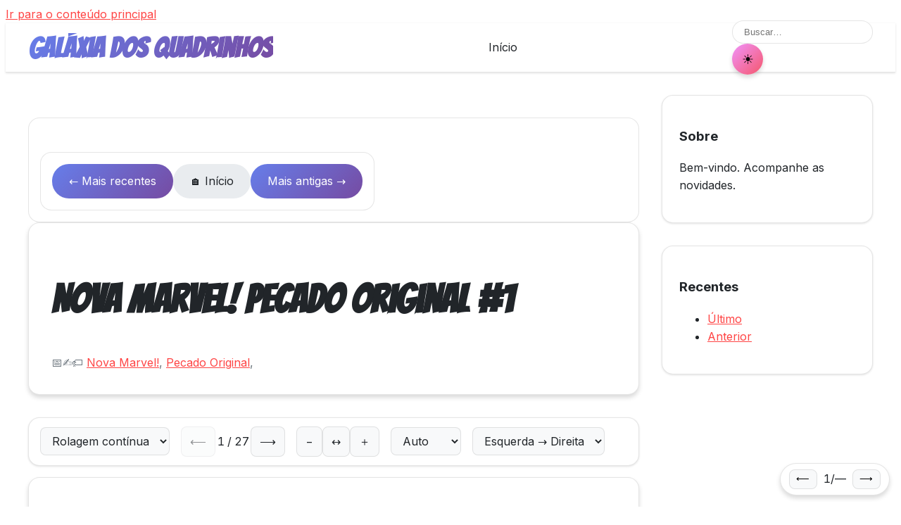

--- FILE ---
content_type: text/html; charset=UTF-8
request_url: https://www.galaxiadosquadrinhos.com.br/2014/11/nova-marvel-pecado-original-1.html
body_size: 16542
content:
<!DOCTYPE html>
<html dir='ltr' lang='pt-BR' xmlns='http://www.w3.org/1999/xhtml' xmlns:b='http://www.google.com/2005/gml/b' xmlns:data='http://www.google.com/2005/gml/data' xmlns:expr='http://www.google.com/2005/gml/expr'>
<head>
<link href='https://www.blogger.com/static/v1/widgets/2944754296-widget_css_bundle.css' rel='stylesheet' type='text/css'/>
<!-- Meta básicos -->
<meta charset='utf-8'/>
<meta content='width=device-width, initial-scale=1, viewport-fit=cover' name='viewport'/>
<meta content='#ff4444' name='theme-color'/>
<!-- Performance -->
<link href='https://fonts.googleapis.com' rel='preconnect'/>
<link crossorigin='anonymous' href='https://fonts.gstatic.com' rel='preconnect'/>
<link href='https://1.bp.blogspot.com' rel='dns-prefetch'/>
<link href='https://2.bp.blogspot.com' rel='dns-prefetch'/>
<link href='https://3.bp.blogspot.com' rel='dns-prefetch'/>
<link href='https://4.bp.blogspot.com' rel='dns-prefetch'/>
<!-- Blogger -->
<title>Galáxia dos Quadrinhos: Nova Marvel! Pecado Original #1</title>
<meta content='text/html; charset=UTF-8' http-equiv='Content-Type'/>
<meta content='blogger' name='generator'/>
<link href='https://www.galaxiadosquadrinhos.com.br/favicon.ico' rel='icon' type='image/x-icon'/>
<link href='https://www.galaxiadosquadrinhos.com.br/2014/11/nova-marvel-pecado-original-1.html' rel='canonical'/>
<link rel="alternate" type="application/atom+xml" title="Galáxia dos Quadrinhos - Atom" href="https://www.galaxiadosquadrinhos.com.br/feeds/posts/default" />
<link rel="alternate" type="application/rss+xml" title="Galáxia dos Quadrinhos - RSS" href="https://www.galaxiadosquadrinhos.com.br/feeds/posts/default?alt=rss" />
<link rel="service.post" type="application/atom+xml" title="Galáxia dos Quadrinhos - Atom" href="https://www.blogger.com/feeds/1543952667270797873/posts/default" />

<link rel="alternate" type="application/atom+xml" title="Galáxia dos Quadrinhos - Atom" href="https://www.galaxiadosquadrinhos.com.br/feeds/1777709578209637169/comments/default" />
<!--Can't find substitution for tag [blog.ieCssRetrofitLinks]-->
<link href='https://blogger.googleusercontent.com/img/b/R29vZ2xl/AVvXsEiMPRD72mRCpnc_zUVepsmjSzA0erLqovY-3lR3yu2iZVk6TZ0O420HWAtEeqBUqf2CVNQan5DeokS-86GqocUJYjsqdRPVZ9Hbio7ECq-ecq3oE9lN9U4_NG2VD5UPo2pi3EShKtV3V_bn/s1600/Original+Sin+001-000.jpg' rel='image_src'/>
<meta content='https://www.galaxiadosquadrinhos.com.br/2014/11/nova-marvel-pecado-original-1.html' property='og:url'/>
<meta content='Nova Marvel! Pecado Original #1' property='og:title'/>
<meta content='hq online' property='og:description'/>
<meta content='https://blogger.googleusercontent.com/img/b/R29vZ2xl/AVvXsEiMPRD72mRCpnc_zUVepsmjSzA0erLqovY-3lR3yu2iZVk6TZ0O420HWAtEeqBUqf2CVNQan5DeokS-86GqocUJYjsqdRPVZ9Hbio7ECq-ecq3oE9lN9U4_NG2VD5UPo2pi3EShKtV3V_bn/w1200-h630-p-k-no-nu/Original+Sin+001-000.jpg' property='og:image'/>
<meta content='light dark' name='color-scheme'/>
<!-- SEO -->
<link href='https://www.galaxiadosquadrinhos.com.br/2014/11/nova-marvel-pecado-original-1.html' rel='canonical'/>
<meta content='' name='description'/>
<meta content='index, follow, max-snippet:-1, max-image-preview:large, max-video-preview:-1' name='robots'/>
<!-- Open Graph -->
<meta content='pt_BR' property='og:locale'/>
<meta content='article' property='og:type'/>
<meta content='Galáxia dos Quadrinhos: Nova Marvel! Pecado Original #1' property='og:title'/>
<meta content='' property='og:description'/>
<meta content='https://www.galaxiadosquadrinhos.com.br/2014/11/nova-marvel-pecado-original-1.html' property='og:url'/>
<meta content='Galáxia dos Quadrinhos' property='og:site_name'/>
<meta content='https://blogger.googleusercontent.com/img/b/R29vZ2xl/AVvXsEiMPRD72mRCpnc_zUVepsmjSzA0erLqovY-3lR3yu2iZVk6TZ0O420HWAtEeqBUqf2CVNQan5DeokS-86GqocUJYjsqdRPVZ9Hbio7ECq-ecq3oE9lN9U4_NG2VD5UPo2pi3EShKtV3V_bn/s1600/Original+Sin+001-000.jpg' property='og:image'/>
<meta content='1200' property='og:image:width'/>
<meta content='630' property='og:image:height'/>
<!-- Twitter -->
<meta content='summary_large_image' name='twitter:card'/>
<meta content='Galáxia dos Quadrinhos: Nova Marvel! Pecado Original #1' name='twitter:title'/>
<meta content='' name='twitter:description'/>
<meta content='https://blogger.googleusercontent.com/img/b/R29vZ2xl/AVvXsEiMPRD72mRCpnc_zUVepsmjSzA0erLqovY-3lR3yu2iZVk6TZ0O420HWAtEeqBUqf2CVNQan5DeokS-86GqocUJYjsqdRPVZ9Hbio7ECq-ecq3oE9lN9U4_NG2VD5UPo2pi3EShKtV3V_bn/s1600/Original+Sin+001-000.jpg' name='twitter:image'/>
<!-- Fonts -->
<link href='https://fonts.googleapis.com/css2?family=Bangers&family=Comic+Neue:wght@400;700&family=Inter:wght@400;500;600;700&display=swap' rel='stylesheet'/>
<!-- JSON-LD: WebSite + SearchAction -->
<script type='application/ld+json'>/*<![CDATA[*/{
    "@context": "https://schema.org",
    "@type": "WebSite",
    "inLanguage": "pt-BR",
    "name": "<data:blog.title.escaped/>",
    "url": "<data:blog.homepageUrl.canonical/>",
    "potentialAction": {
      "@type": "SearchAction",
      "target": "<data:blog.homepageUrl.canonical/>search?q={search_term_string}",
      "query-input": "required name=search_term_string"
    }
  }/*]]>*/</script>
<!-- JSON-LD: BlogPosting em páginas de post -->
<!-- Preferência de tema antes do paint -->
<script>/*<![CDATA[*/(function(){var t=localStorage.getItem('comicsTheme')||(matchMedia('(prefers-color-scheme: dark)').matches?'dark':'light');document.documentElement.setAttribute('data-theme',t);document.documentElement.style.colorScheme=t;document.documentElement.className='js';})();/*]]>*/</script>
<!-- CSS -->
<style id='page-skin-1' type='text/css'><!--
/* ====== Base, tokens e utilitários ====== */
:root{--container:1400px;--content:900px;--sidebar:300px;--gap:clamp(1rem,3vw,2rem);--card-min:280px;--header-h:70px;--r-sm:4px;--r:8px;--r-lg:16px;--r-full:9999px;--e:150ms cubic-bezier(.4,0,.2,1);--sh-sm:0 1px 3px rgba(0,0,0,.12);--sh-md:0 4px 6px rgba(0,0,0,.15);--sh-lg:0 10px 15px rgba(0,0,0,.2);--primary:#1a1a1a;--surface:#fff;--surface-2:#f8f9fa;--surface-3:#e9ecef;--accent:#ff4444;--accent-hover:#e03030;--accent-light:rgba(255,68,68,.1);--text:#212529;--text-2:#6c757d;--muted:#adb5bd;--border:rgba(0,0,0,.1);--focus:#0066cc}
[data-theme=dark]{--primary:#fff;--surface:#0a0a0a;--surface-2:#1a1a1a;--surface-3:#252525;--accent:#ff6b6b;--accent-hover:#ff8787;--accent-light:rgba(255,107,107,.1);--text:#e0e0e0;--text-2:#a0a0a0;--muted:#6b6b6b;--border:rgba(255,255,255,.1);--focus:#4da3ff}
*,*:before,*:after{box-sizing:border-box}
html{scroll-behavior:smooth;scroll-padding-top:calc(var(--header-h) + 1rem);-webkit-text-size-adjust:100%}
body{font-family:Inter,system-ui,-apple-system,BlinkMacSystemFont,'Segoe UI',Roboto,sans-serif;line-height:1.6;font-size:16px;color:var(--text);background:var(--surface);min-height:100vh}
:focus-visible{outline:3px solid var(--focus);outline-offset:2px;border-radius:var(--r-sm)}
a{color:var(--accent);text-decoration:underline;text-underline-offset:2px}
a:hover{color:var(--accent-hover)}
img{max-width:100%;height:auto;display:block;border-radius:var(--r)}
::selection{background:var(--accent);color:#fff}
.sr-only{position:absolute;width:1px;height:1px;margin:-1px;overflow:hidden;clip:rect(0,0,0,0);white-space:nowrap;border:0}
/* Header */
.site-header{position:sticky;top:0;z-index:1000;background:rgba(255,255,255,.75);backdrop-filter:saturate(180%) blur(20px);border-bottom:1px solid var(--border);height:var(--header-h);box-shadow:var(--sh-sm)}
[data-theme=dark] .site-header{background:rgba(10,10,10,.85)}
.header-inner{max-width:var(--container);margin:0 auto;height:100%;padding:0 var(--gap);display:flex;align-items:center;justify-content:space-between}
.site-title{font-family:Bangers,cursive;font-size:clamp(1.5rem,4vw,2.5rem);line-height:1}
.site-title a{background:linear-gradient(135deg,#667eea 0%,#764ba2 100%);-webkit-background-clip:text;-webkit-text-fill-color:transparent;background-clip:text;text-decoration:none}
.site-nav{display:flex;gap:1.5rem;align-items:center}
.site-nav a{color:var(--text);text-decoration:none;padding:.5rem 1rem;border-radius:var(--r)}
.site-nav a:hover{background:var(--accent-light);color:var(--accent)}
.search-box{display:none}
@media(min-width:768px){.search-box{display:block}}
.search-input{padding:.5rem 1rem;padding-right:2.5rem;border:1px solid var(--border);border-radius:var(--r-full);background:var(--surface);width:200px}
.search-input:focus{width:250px;box-shadow:var(--sh-md)}
.theme-toggle{width:44px;height:44px;border-radius:50%;background:linear-gradient(135deg,#f093fb 0%,#f5576c 100%);border:none;display:grid;place-items:center;font-size:1.2rem;box-shadow:var(--sh-md);cursor:pointer}
/* Layout */
.main-wrapper{max-width:var(--container);margin:0 auto;padding:var(--gap)}
@media(min-width:1024px){.main-wrapper{display:grid;grid-template-columns:1fr var(--sidebar);gap:var(--gap)}}
/* Grid de posts */
.comics-grid{display:grid;gap:var(--gap);grid-template-columns:repeat(auto-fill,minmax(220px,1fr));content-visibility:auto;contain-intrinsic-size:300px 400px}
.comic-card{position:relative;border-radius:var(--r-lg);overflow:hidden;background:var(--surface);border:1px solid var(--border);box-shadow:var(--sh-sm);transition:transform .15s}
.comic-card:hover{transform:translateY(-3px)}
.card-link{position:absolute;inset:0;z-index:1}
.card-media{aspect-ratio:3/4;background:var(--surface-3);position:relative;overflow:hidden}
.card-media img{width:100%;height:100%;object-fit:cover}
.card-fallback{width:100%;height:100%;display:grid;place-items:center;font-size:3rem;color:var(--muted);background:linear-gradient(135deg,#667eea 0%,#764ba2 100%)}
.card-title{padding:1rem;font-weight:600;color:var(--text);line-height:1.3}
/* Post único */
.single-post{max-width:var(--content);margin:0 auto}
.post-header,.post-content-wrapper{background:var(--surface);border:1px solid var(--border);border-radius:var(--r-lg);box-shadow:var(--sh-md);padding:2rem;margin-bottom:2rem}
.post-title-single{font-family:Bangers,cursive;font-size:clamp(2rem,5vw,3.5rem);line-height:1.1}
.post-metadata{display:flex;flex-wrap:wrap;gap:1rem;color:var(--text-2)}
.post-body img{margin:2rem auto;border-radius:var(--r)}
/* Paginação */
.blog-pager{display:flex;justify-content:space-between;align-items:center;flex-wrap:wrap;gap:1rem;margin-top:2rem;padding:1rem;border:1px solid var(--border);border-radius:var(--r-lg);background:var(--surface)}
.pager-link{display:inline-flex;gap:.5rem;align-items:center;padding:.75rem 1.5rem;border-radius:var(--r-full);text-decoration:none;background:linear-gradient(135deg,#667eea 0%,#764ba2 100%);color:#fff}
.pager-home{padding:.75rem 1.5rem;border-radius:var(--r-full);text-decoration:none;background:var(--surface-3);color:var(--text)}
/* Sidebar e footer */
.sidebar{position:sticky;top:calc(var(--header-h) + var(--gap));height:fit-content}
.sidebar-widget{background:var(--surface);border:1px solid var(--border);border-radius:var(--r-lg);box-shadow:var(--sh-sm);padding:1.5rem;margin-bottom:var(--gap)}
.site-footer{margin-top:4rem;padding:3rem 0 2rem;background:var(--surface-2);border-top:1px solid var(--border)}
.footer-inner{max-width:var(--container);margin:0 auto;padding:0 var(--gap);display:grid;grid-template-columns:repeat(auto-fit,minmax(250px,1fr));gap:var(--gap)}
.footer-bottom{max-width:var(--container);margin:2rem auto 0;padding:1.5rem var(--gap) 0;border-top:1px solid var(--border);text-align:center;color:var(--text-2)}
/* Responsivo */
@media(max-width:768px){
.comics-grid{grid-template-columns:1fr}
.post-header,.post-content-wrapper{padding:1.25rem}
.footer-inner{grid-template-columns:1fr}
}
/* Print */
@media print{
.site-header,.blog-pager,.theme-toggle,.site-footer,.sidebar,.skip-link{display:none!important}
.post-content-wrapper{box-shadow:none;border:none;padding:0}
}
/* ===========================
Leitor de HQ &#8212; estilos
=========================== */
:root {
--reader-toolbar-bg: var(--surface);
--reader-toolbar-bd: var(--border);
--reader-toolbar-fg: var(--text);
--reader-accent: var(--accent);
}
[data-theme="sepia"] {
--surface: #f6f0e6;
--surface-2: #efe7db;
--text: #3e342b;
--text-secondary: #6b5b4f;
--border: rgba(0,0,0,.12);
--accent: #b5854b;
}
/* Toolbar fixa do post */
.reader-toolbar {
display: grid;
grid-auto-flow: column;
grid-auto-columns: max-content;
gap: .75rem 1rem;
align-items: center;
padding: .75rem 1rem;
margin: 0 0 1rem 0;
border: 1px solid var(--reader-toolbar-bd);
border-radius: var(--r-lg);
background: var(--reader-toolbar-bg);
color: var(--reader-toolbar-fg);
box-shadow: var(--sh-sm);
overflow-x: auto;
}
.reader-toolbar .group { display: inline-flex; gap: .5rem; align-items: center; }
.reader-btn, .reader-select {
appearance: none;
border-radius: var(--r);
border: 1px solid var(--reader-toolbar-bd);
background: var(--surface-2);
color: var(--text);
padding: .5rem .75rem;
font: inherit;
transition: transform var(--e), box-shadow var(--e), background var(--e);
}
.reader-btn[disabled]{opacity:.5;cursor:not-allowed}
.reader-btn:hover:not([disabled]), .reader-select:hover { background: var(--surface-3); }
.reader-btn:active { transform: translateY(1px); }
.reader-counter { min-width: 5ch; text-align: center; font-variant-numeric: tabular-nums; }
/* Páginas do post */
.post-body .comic-page {
margin: 0 auto 1rem auto;
max-width: min(100%, 1200px);
container-type: inline-size;
content-visibility: auto;
contain-intrinsic-size: 800px 1200px;
}
.post-body .comic-page picture,
.post-body .comic-page img { display:block;width:100%;height:auto;border-radius:var(--r);box-shadow:var(--sh-md) }
.post-body .comic-page img[loading="lazy"][data-skeleton]{
background: linear-gradient(90deg, var(--surface-2) 0%, var(--surface-3) 50%, var(--surface-2) 100%);
background-size: 200% 100%;
animation: shimmer 1.5s ease-in-out infinite;
}
@keyframes shimmer { 0%{background-position:200% 0} 100%{background-position:-200% 0} }
/* Modo Página a página */
.reader-pagemode .post-body .comic-page{display:none}
.reader-pagemode .post-body .comic-page[aria-current="page"]{display:block}
/* Zoom */
.reader-zoom-fit .post-body .comic-page img { width:100% }
.reader-zoom-110 .post-body .comic-page img { width:110%; max-width:none }
.reader-zoom-125 .post-body .comic-page img { width:125%; max-width:none }
.reader-zoom-150 .post-body .comic-page img { width:150%; max-width:none }
/* Direção */
.reader-rtl .post-content-wrapper{direction:rtl}
.reader-rtl .reader-toolbar{direction:ltr}
/* Dialog (lightbox) */
.reader-dialog{border:none;padding:0;max-width:none;width:100vw;height:100vh;background:rgba(0,0,0,.8)}
.reader-dialog::backdrop{background:rgba(0,0,0,.6)}
.reader-dialog__inner{position:relative;display:grid;place-items:center;height:100%;padding:2rem}
.reader-dialog__close{position:absolute;top:.75rem;right:.75rem;border:1px solid rgba(255,255,255,.25);background:rgba(0,0,0,.4);color:#fff;border-radius:var(--r);padding:.5rem .6rem;cursor:pointer}
.reader-dialog img{max-width:95vw;max-height:90vh;display:block}
/* Pager flutuante que acompanha a leitura */
.floating-pager{
position:fixed;right:1rem;bottom:1rem;z-index:1001;
display:flex;gap:.5rem;align-items:center;
background:var(--surface);border:1px solid var(--border);box-shadow:var(--sh-md);
padding:.5rem .75rem;border-radius:var(--r-full)
}
.floating-pager button{border:1px solid var(--border);background:var(--surface-2);border-radius:var(--r);padding:.35rem .6rem}
.floating-pager button[disabled]{opacity:.5;cursor:not-allowed}
.floating-pager__count{min-width:5ch;text-align:center;font-variant-numeric:tabular-nums}
@media (pointer:coarse){
.floating-pager{right:.75rem;bottom:.75rem}
.floating-pager button{padding:.6rem .8rem}
}
/* A11y motion */
@media (prefers-reduced-motion: reduce){
*,*::before,*::after{animation-duration:.01ms!important;animation-iteration-count:1!important;transition-duration:.01ms!important}
}

--></style>
<link href='https://www.blogger.com/dyn-css/authorization.css?targetBlogID=1543952667270797873&amp;zx=892604bd-c465-4c86-8f6a-55574b80891d' media='none' onload='if(media!=&#39;all&#39;)media=&#39;all&#39;' rel='stylesheet'/><noscript><link href='https://www.blogger.com/dyn-css/authorization.css?targetBlogID=1543952667270797873&amp;zx=892604bd-c465-4c86-8f6a-55574b80891d' rel='stylesheet'/></noscript>
<meta name='google-adsense-platform-account' content='ca-host-pub-1556223355139109'/>
<meta name='google-adsense-platform-domain' content='blogspot.com'/>

<!-- data-ad-client=ca-pub-1933008816474784 -->

</head>
<body class='item-view'>
<a class='skip-link' href='#main'>Ir para o conteúdo principal</a>
<header class='site-header' role='banner'>
<div class='header-inner'>
<div class='site-branding'>
<h1 class='site-title'>
<a href='https://www.galaxiadosquadrinhos.com.br/' title='Galáxia dos Quadrinhos'>Galáxia dos Quadrinhos</a>
</h1>
</div>
<nav aria-label='Principal' class='site-nav'>
<a href='https://www.galaxiadosquadrinhos.com.br/'>Início</a>
</nav>
<div class='header-controls'>
<div class='search-box'>
<form action='https://www.galaxiadosquadrinhos.com.br/search' method='get' role='search'>
<label class='sr-only' for='q'>Buscar</label>
<input class='search-input' id='q' name='q' placeholder='Buscar…' required='required' type='search'/>
<input name='max-results' type='hidden' value='13'/>
</form>
</div>
<button aria-label='Alternar tema' class='theme-toggle' id='themeToggle' type='button'>
<span aria-hidden='true' id='themeIcon'>🌙</span>
</button>
</div>
</div>
</header>
<div class='main-wrapper'>
<main class='main-content' id='main' role='main'>
<div class='main section' id='main-section'><div class='widget Blog' data-version='2' id='Blog1'>
<div class='Blog' id='Blog1'>
<nav aria-label='Navegação de postagem' class='blog-pager'>
<nav aria-label='Navegação de páginas' class='blog-pager'>
<a class='pager-link' href='https://www.galaxiadosquadrinhos.com.br/2014/11/injustica-deuses-entre-nos-ano-dois-15.html'>&#8592; Mais recentes</a>
<a class='pager-home' href='https://www.galaxiadosquadrinhos.com.br/'>🏠 Início</a>
<a class='pager-link' href='https://www.galaxiadosquadrinhos.com.br/2014/11/nova-marvel-pecado-original-0.html'>Mais antigas &#8594;</a>
</nav>
</nav>
<article class='single-post hentry' itemscope='itemscope' itemtype='https://schema.org/BlogPosting'>
<div class='post-header'>
<h1 class='post-title-single' itemprop='headline'>Nova Marvel! Pecado Original #1</h1>
<div class='post-metadata'>
<span class='meta-item'>📅
                          <time datetime='' itemprop='datePublished'><!--Can't find substitution for tag [post.dateHeader]--></time>
</span>
<span class='meta-item' itemprop='author' itemscope='itemscope' itemtype='https://schema.org/Person'>
                            &#9997;&#65039; <span itemprop='name'><!--Substitution is not a singleton for tag [post.author]--></span>
</span>
<span class='meta-item'>🏷&#65039;
                            
<a href='https://www.galaxiadosquadrinhos.com.br/search/label/Nova%20Marvel%21' rel='tag'>Nova Marvel!</a>, 
<a href='https://www.galaxiadosquadrinhos.com.br/search/label/Pecado%20Original' rel='tag'>Pecado Original</a>, 
</span>
</div>
</div>
<nav aria-label='Controles de leitura' class='reader-toolbar'>
<div class='group'>
<label class='sr-only' for='reader-mode'>Modo</label>
<select aria-describedby='reader-mode-help' class='reader-select' id='reader-mode'>
<option value='scroll'>Rolagem contínua</option>
<option value='page'>Página a página</option>
</select>
<span class='sr-only' id='reader-mode-help'>Escolha o modo de leitura</span>
</div>
<div class='group'>
<button aria-label='Página anterior' class='reader-btn' disabled='disabled' id='reader-prev' type='button'>&#10229;</button>
<span aria-live='polite' class='reader-counter' id='reader-counter'>&#8212; / &#8212;</span>
<button aria-label='Próxima página' class='reader-btn' disabled='disabled' id='reader-next' type='button'>&#10230;</button>
</div>
<div class='group'>
<button aria-label='Diminuir zoom' class='reader-btn' id='reader-zoom-out' type='button'>&#8722;</button>
<button aria-label='Ajustar à largura' class='reader-btn' id='reader-zoom-fit' type='button'>&#8596;</button>
<button aria-label='Aumentar zoom' class='reader-btn' id='reader-zoom-in' type='button'>&#65291;</button>
</div>
<div class='group'>
<label class='sr-only' for='reader-theme'>Tema</label>
<select class='reader-select' id='reader-theme'>
<option value='auto'>Auto</option>
<option value='light'>Claro</option>
<option value='dark'>Escuro</option>
<option value='sepia'>Sépia</option>
</select>
</div>
<div class='group'>
<label class='sr-only' for='reader-dir'>Direção</label>
<select class='reader-select' id='reader-dir'>
<option value='ltr'>Esquerda &#8594; Direita</option>
<option value='rtl'>Direita &#8594; Esquerda</option>
</select>
</div>
<div class='group'>
<button aria-label='Continuar de onde parei' class='reader-btn' hidden='hidden' id='reader-continue' type='button'>Continuar</button>
</div>
</nav>
<div class='post-content-wrapper'>
<div class='post-body entry-content' itemprop='articleBody'><div class="separator" style="clear: both; text-align: center;">
<a href="https://blogger.googleusercontent.com/img/b/R29vZ2xl/AVvXsEiMPRD72mRCpnc_zUVepsmjSzA0erLqovY-3lR3yu2iZVk6TZ0O420HWAtEeqBUqf2CVNQan5DeokS-86GqocUJYjsqdRPVZ9Hbio7ECq-ecq3oE9lN9U4_NG2VD5UPo2pi3EShKtV3V_bn/s1600/Original+Sin+001-000.jpg" imageanchor="1" style="margin-left: 1em; margin-right: 1em;"><img border="0" src="https://blogger.googleusercontent.com/img/b/R29vZ2xl/AVvXsEiMPRD72mRCpnc_zUVepsmjSzA0erLqovY-3lR3yu2iZVk6TZ0O420HWAtEeqBUqf2CVNQan5DeokS-86GqocUJYjsqdRPVZ9Hbio7ECq-ecq3oE9lN9U4_NG2VD5UPo2pi3EShKtV3V_bn/s1600/Original+Sin+001-000.jpg" /></a></div>
<br />
<div class="separator" style="clear: both; text-align: center;">
<a href="https://blogger.googleusercontent.com/img/b/R29vZ2xl/AVvXsEgEx0r_0weFdpPmDYAm-SU4RWqa81xg9yTCMQrYjsDc5xKdzPxMLHX-DxGhs9T4OoAwejOuc5JMFC3cG2158nev6OEGSYZgk8DupJWqMMwmAfy29Ce9Gbg0K8JwLTj2oIn_yuYeCYZH1DDV/s1600/Original+Sin+001-002.jpg" imageanchor="1" style="margin-left: 1em; margin-right: 1em;"><img border="0" src="https://blogger.googleusercontent.com/img/b/R29vZ2xl/AVvXsEgEx0r_0weFdpPmDYAm-SU4RWqa81xg9yTCMQrYjsDc5xKdzPxMLHX-DxGhs9T4OoAwejOuc5JMFC3cG2158nev6OEGSYZgk8DupJWqMMwmAfy29Ce9Gbg0K8JwLTj2oIn_yuYeCYZH1DDV/s1600/Original+Sin+001-002.jpg" /></a></div>
<br />
<div class="separator" style="clear: both; text-align: center;">
<a href="https://blogger.googleusercontent.com/img/b/R29vZ2xl/AVvXsEhNhCGCCk0Uvo4OU2wvFOmKkxoEq5W2DtbBEDkxBgLvVLWk92695y_QQb9UckdnScFY0jBq6rmg33rK9j_cCQmfzzswru1fK7PkOLHcAZ5SEwz_WYCLIM5SqHuL8n5lP2QJZ2GLRqdVABeC/s1600/Original+Sin+001-003.jpg" imageanchor="1" style="margin-left: 1em; margin-right: 1em;"><img border="0" src="https://blogger.googleusercontent.com/img/b/R29vZ2xl/AVvXsEhNhCGCCk0Uvo4OU2wvFOmKkxoEq5W2DtbBEDkxBgLvVLWk92695y_QQb9UckdnScFY0jBq6rmg33rK9j_cCQmfzzswru1fK7PkOLHcAZ5SEwz_WYCLIM5SqHuL8n5lP2QJZ2GLRqdVABeC/s1600/Original+Sin+001-003.jpg" /></a></div>
<br />
<div class="separator" style="clear: both; text-align: center;">
<a href="https://blogger.googleusercontent.com/img/b/R29vZ2xl/AVvXsEj1hyphenhyphenNPQTCqLpyTDpZw0OAo5qe-bvvcNWQKL7M-IvO06KTRKN2ugi5R8uYitPuXqHTwUJQiv6Onn46gyF9_ax67t7AtWUI4qgM5zZtSPHM6igLbV5_86EGorIMFEQjrKe6uHjQ54UXyui72/s1600/Original+Sin+001-004.jpg" imageanchor="1" style="margin-left: 1em; margin-right: 1em;"><img border="0" src="https://blogger.googleusercontent.com/img/b/R29vZ2xl/AVvXsEj1hyphenhyphenNPQTCqLpyTDpZw0OAo5qe-bvvcNWQKL7M-IvO06KTRKN2ugi5R8uYitPuXqHTwUJQiv6Onn46gyF9_ax67t7AtWUI4qgM5zZtSPHM6igLbV5_86EGorIMFEQjrKe6uHjQ54UXyui72/s1600/Original+Sin+001-004.jpg" /></a></div>
<br />
<div class="separator" style="clear: both; text-align: center;">
<a href="https://blogger.googleusercontent.com/img/b/R29vZ2xl/AVvXsEh2PZ0bwqSXra2YZFsIwPKiVAyRz2ej9Fv7aOGWf8PrVCfGRhfaRAJGvd0Ks7qYKppG0wgS6AmO4Ue115zjgOLxpTlO6S9JK0lYInfXODwcpvhry0akEQbr6Am92q6VGhhBmEl7AV51-ZSQ/s1600/Original+Sin+001-005.jpg" imageanchor="1" style="margin-left: 1em; margin-right: 1em;"><img border="0" src="https://blogger.googleusercontent.com/img/b/R29vZ2xl/AVvXsEh2PZ0bwqSXra2YZFsIwPKiVAyRz2ej9Fv7aOGWf8PrVCfGRhfaRAJGvd0Ks7qYKppG0wgS6AmO4Ue115zjgOLxpTlO6S9JK0lYInfXODwcpvhry0akEQbr6Am92q6VGhhBmEl7AV51-ZSQ/s1600/Original+Sin+001-005.jpg" /></a></div>
<br />
<div class="separator" style="clear: both; text-align: center;">
<a href="https://blogger.googleusercontent.com/img/b/R29vZ2xl/AVvXsEjwM6GKJA-bzu9FmRSxUIMeKEIPxu4yenZPqjr1-8N-gueGPHU4_CX4oMWjLlg_6yPV4Hu6CaDyg5Wn0jPD2zmwFWPl6qpnssytKawNjYxn7qfCURKBtu-HrKAn3Gdc3PjJ_BJ_vXg461j_/s1600/Original+Sin+001-006.jpg" imageanchor="1" style="margin-left: 1em; margin-right: 1em;"><img border="0" src="https://blogger.googleusercontent.com/img/b/R29vZ2xl/AVvXsEjwM6GKJA-bzu9FmRSxUIMeKEIPxu4yenZPqjr1-8N-gueGPHU4_CX4oMWjLlg_6yPV4Hu6CaDyg5Wn0jPD2zmwFWPl6qpnssytKawNjYxn7qfCURKBtu-HrKAn3Gdc3PjJ_BJ_vXg461j_/s1600/Original+Sin+001-006.jpg" /></a></div>
<br />
<div class="separator" style="clear: both; text-align: center;">
<a href="https://blogger.googleusercontent.com/img/b/R29vZ2xl/AVvXsEhNoJSoEyrMn1EY9FTNAnrMos8PgEiOeIWBKURdhN-gwWXVvRFOAy2Rrm_Mo0a5Ta4-hmFcfl3uVgBG1HEKB0jpYbKiJOOS3ZOfeLNk57mzdkf7JQRyYrRoNjKWs4B8czc5WWUnkDHyiFDd/s1600/Original+Sin+001-007.jpg" imageanchor="1" style="margin-left: 1em; margin-right: 1em;"><img border="0" src="https://blogger.googleusercontent.com/img/b/R29vZ2xl/AVvXsEhNoJSoEyrMn1EY9FTNAnrMos8PgEiOeIWBKURdhN-gwWXVvRFOAy2Rrm_Mo0a5Ta4-hmFcfl3uVgBG1HEKB0jpYbKiJOOS3ZOfeLNk57mzdkf7JQRyYrRoNjKWs4B8czc5WWUnkDHyiFDd/s1600/Original+Sin+001-007.jpg" /></a></div>
<br />
<div class="separator" style="clear: both; text-align: center;">
<a href="https://blogger.googleusercontent.com/img/b/R29vZ2xl/AVvXsEiuaIGprkhsaAkiF5zNQ6oJORUFvkJhQtcIKlC2RXraZgL_UShlqDuoKM_oH63XI7PPZA68SrG7-PF9Ee0AN6dkjsKoTkOtcdIK3P7UPILeMulIJM2wwFrAculY1AhWu0nid0uopGMy6f1a/s1600/Original+Sin+001-008.jpg" imageanchor="1" style="margin-left: 1em; margin-right: 1em;"><img border="0" src="https://blogger.googleusercontent.com/img/b/R29vZ2xl/AVvXsEiuaIGprkhsaAkiF5zNQ6oJORUFvkJhQtcIKlC2RXraZgL_UShlqDuoKM_oH63XI7PPZA68SrG7-PF9Ee0AN6dkjsKoTkOtcdIK3P7UPILeMulIJM2wwFrAculY1AhWu0nid0uopGMy6f1a/s1600/Original+Sin+001-008.jpg" /></a></div>
<br />
<div class="separator" style="clear: both; text-align: center;">
<a href="https://blogger.googleusercontent.com/img/b/R29vZ2xl/AVvXsEh2vhwFwuJSe0DAXpHzhi_-a402x3381WqxROX6v6nTQPN1Eln2dhbB0upsQzobXjZ2mBs1A2iyoFtvX-dN2TTmRXYNRyoXgmv9vLZeMBj0_YYzzYE_O_8I-tOdC9Qmc3DsmSjPh9QQyKbL/s1600/Original+Sin+001-009.jpg" imageanchor="1" style="margin-left: 1em; margin-right: 1em;"><img border="0" src="https://blogger.googleusercontent.com/img/b/R29vZ2xl/AVvXsEh2vhwFwuJSe0DAXpHzhi_-a402x3381WqxROX6v6nTQPN1Eln2dhbB0upsQzobXjZ2mBs1A2iyoFtvX-dN2TTmRXYNRyoXgmv9vLZeMBj0_YYzzYE_O_8I-tOdC9Qmc3DsmSjPh9QQyKbL/s1600/Original+Sin+001-009.jpg" /></a></div>
<br />
<div class="separator" style="clear: both; text-align: center;">
<a href="https://blogger.googleusercontent.com/img/b/R29vZ2xl/AVvXsEhrzZx6XdO9xytSP0KwHDjLfE8w3Dcm_DvvGN4Pj_FjmUH-CGHOv9OHx81kPFZYDx13hy8CixYzRoOAxp2e93GOl2Am8QZ63yaQEpsLFis2B6Q4vd3O_SfPO3FibKu8u-b7kpbLM1zWtmk-/s1600/Original+Sin+001-010.jpg" imageanchor="1" style="margin-left: 1em; margin-right: 1em;"><img border="0" src="https://blogger.googleusercontent.com/img/b/R29vZ2xl/AVvXsEhrzZx6XdO9xytSP0KwHDjLfE8w3Dcm_DvvGN4Pj_FjmUH-CGHOv9OHx81kPFZYDx13hy8CixYzRoOAxp2e93GOl2Am8QZ63yaQEpsLFis2B6Q4vd3O_SfPO3FibKu8u-b7kpbLM1zWtmk-/s1600/Original+Sin+001-010.jpg" /></a></div>
<br />
<div class="separator" style="clear: both; text-align: center;">
<a href="https://blogger.googleusercontent.com/img/b/R29vZ2xl/AVvXsEiLgmFhNfz-UsluFpCUuQ7VdJZD1KW_BDJOOj4a2kRjORKoNvY21hIVDsWK4UBk7uP22pa9Bgeu9b4wtidYayQYqkwKVxREXcxLm5qmcjXWbf2aoKKwPeLpwbfDX1BZiTcRJ320jkga1Eep/s1600/Original+Sin+001-011.jpg" imageanchor="1" style="margin-left: 1em; margin-right: 1em;"><img border="0" src="https://blogger.googleusercontent.com/img/b/R29vZ2xl/AVvXsEiLgmFhNfz-UsluFpCUuQ7VdJZD1KW_BDJOOj4a2kRjORKoNvY21hIVDsWK4UBk7uP22pa9Bgeu9b4wtidYayQYqkwKVxREXcxLm5qmcjXWbf2aoKKwPeLpwbfDX1BZiTcRJ320jkga1Eep/s1600/Original+Sin+001-011.jpg" /></a></div>
<br />
<div class="separator" style="clear: both; text-align: center;">
<a href="https://blogger.googleusercontent.com/img/b/R29vZ2xl/AVvXsEhGaCAXBOtncNxAsM_oca5if3n-kKtLcMYM-kQ6kC709cyADJtecg-HWMGPM0AxyJHNFoD8cZcpR9MyiQL3JR9T1L_SbZA8ev_HnGziuApj8YrvkXILmh90pXIZOL28ln9-s-yqenvy4q18/s1600/Original+Sin+001-012.jpg" imageanchor="1" style="margin-left: 1em; margin-right: 1em;"><img border="0" src="https://blogger.googleusercontent.com/img/b/R29vZ2xl/AVvXsEhGaCAXBOtncNxAsM_oca5if3n-kKtLcMYM-kQ6kC709cyADJtecg-HWMGPM0AxyJHNFoD8cZcpR9MyiQL3JR9T1L_SbZA8ev_HnGziuApj8YrvkXILmh90pXIZOL28ln9-s-yqenvy4q18/s1600/Original+Sin+001-012.jpg" /></a></div>
<br />
<div class="separator" style="clear: both; text-align: center;">
<a href="https://blogger.googleusercontent.com/img/b/R29vZ2xl/AVvXsEgufsXzcfbG-0t6SwmUxjkpRI83eKDglxug_3DORkU3RAiPyc-gXhOfwGjRz5AqD8F9O7CYGxXAcKxTzwj1UmmJgqyVoEbDKZd7TXE7roC_Uk-e9olL4mmFnFaO8a_r7tergI-NUjSiwx0z/s1600/Original+Sin+001-013.jpg" imageanchor="1" style="margin-left: 1em; margin-right: 1em;"><img border="0" src="https://blogger.googleusercontent.com/img/b/R29vZ2xl/AVvXsEgufsXzcfbG-0t6SwmUxjkpRI83eKDglxug_3DORkU3RAiPyc-gXhOfwGjRz5AqD8F9O7CYGxXAcKxTzwj1UmmJgqyVoEbDKZd7TXE7roC_Uk-e9olL4mmFnFaO8a_r7tergI-NUjSiwx0z/s1600/Original+Sin+001-013.jpg" /></a></div>
<br />
<div class="separator" style="clear: both; text-align: center;">
<a href="https://blogger.googleusercontent.com/img/b/R29vZ2xl/AVvXsEg2xCjCTeMzX5h3-I3sUcGbkUGJNCA_F1GBlUWFFskoOsQ80ITbLgP6964r7urt-3Sb9WQ8pGGtWIRxMtUWw06lWiXvtHKJBdGCwP4XiIDup3rM508tU-wTmf81alcGkIg9aiYYT7Ge48h1/s1600/Original+Sin+001-014.jpg" imageanchor="1" style="margin-left: 1em; margin-right: 1em;"><img border="0" src="https://blogger.googleusercontent.com/img/b/R29vZ2xl/AVvXsEg2xCjCTeMzX5h3-I3sUcGbkUGJNCA_F1GBlUWFFskoOsQ80ITbLgP6964r7urt-3Sb9WQ8pGGtWIRxMtUWw06lWiXvtHKJBdGCwP4XiIDup3rM508tU-wTmf81alcGkIg9aiYYT7Ge48h1/s1600/Original+Sin+001-014.jpg" /></a></div>
<br />
<div class="separator" style="clear: both; text-align: center;">
<a href="https://blogger.googleusercontent.com/img/b/R29vZ2xl/AVvXsEjy42uj5lZuS3Kn9FkNOLuAm9M97ZF2xQ8r5HXDjIzH361YSt60yzd-kLFy6EWLmCnhbqedpEZdZTVHsfaFnwjkt5R9jKEwrxvv7g4f9EDH6Ydtsf92celyMN3-WHKlFIXkjBqGWrDkX9Rk/s1600/Original+Sin+001-015.jpg" imageanchor="1" style="margin-left: 1em; margin-right: 1em;"><img border="0" src="https://blogger.googleusercontent.com/img/b/R29vZ2xl/AVvXsEjy42uj5lZuS3Kn9FkNOLuAm9M97ZF2xQ8r5HXDjIzH361YSt60yzd-kLFy6EWLmCnhbqedpEZdZTVHsfaFnwjkt5R9jKEwrxvv7g4f9EDH6Ydtsf92celyMN3-WHKlFIXkjBqGWrDkX9Rk/s1600/Original+Sin+001-015.jpg" /></a></div>
<br />
<div class="separator" style="clear: both; text-align: center;">
<a href="https://blogger.googleusercontent.com/img/b/R29vZ2xl/AVvXsEj09SJXRczyxCgPf8WcLwEqqqJXP5p6BgB2pT-NTIkReztSEy1ZxjHYgj23TgOcy3rHCZdEQobLwWPJOy43CddfnakLR8x4HYJP4CSsLCT-FLpS4BW82X2dHgJSe910a2ALLPFxzYm3NLQK/s1600/Original+Sin+001-016.jpg" imageanchor="1" style="margin-left: 1em; margin-right: 1em;"><img border="0" src="https://blogger.googleusercontent.com/img/b/R29vZ2xl/AVvXsEj09SJXRczyxCgPf8WcLwEqqqJXP5p6BgB2pT-NTIkReztSEy1ZxjHYgj23TgOcy3rHCZdEQobLwWPJOy43CddfnakLR8x4HYJP4CSsLCT-FLpS4BW82X2dHgJSe910a2ALLPFxzYm3NLQK/s1600/Original+Sin+001-016.jpg" /></a></div>
<br />
<div class="separator" style="clear: both; text-align: center;">
<a href="https://blogger.googleusercontent.com/img/b/R29vZ2xl/AVvXsEjuf4vra9QPNF3iXIynpYGcq7EjY1BWITQPU1TGbs7fKMtPgM_J3BxoUWBPc4ldfmj1TZh-2jE4xxXydh2i6arUi2tH8ojrn6w4bkSciCz6GwrN6i2SrM9JgUlYUyGh-1-kxUGqhARuYSmf/s1600/Original+Sin+001-017.jpg" imageanchor="1" style="margin-left: 1em; margin-right: 1em;"><img border="0" src="https://blogger.googleusercontent.com/img/b/R29vZ2xl/AVvXsEjuf4vra9QPNF3iXIynpYGcq7EjY1BWITQPU1TGbs7fKMtPgM_J3BxoUWBPc4ldfmj1TZh-2jE4xxXydh2i6arUi2tH8ojrn6w4bkSciCz6GwrN6i2SrM9JgUlYUyGh-1-kxUGqhARuYSmf/s1600/Original+Sin+001-017.jpg" /></a></div>
<br />
<div class="separator" style="clear: both; text-align: center;">
<a href="https://blogger.googleusercontent.com/img/b/R29vZ2xl/AVvXsEgyNDgcwxqL29JQ7Fm-A8EabpucKVooFK7XbLVJS7gYeMlo3EPTicLLs25wE9BXmzbYEIhoUbfs5dGHG_8sLqLfffSkK35fQI9vP6kvJEnHZ4KZyy8fUXTX3iWHekSmF8mXWVlRv9yF-eqb/s1600/Original+Sin+001-018.jpg" imageanchor="1" style="margin-left: 1em; margin-right: 1em;"><img border="0" src="https://blogger.googleusercontent.com/img/b/R29vZ2xl/AVvXsEgyNDgcwxqL29JQ7Fm-A8EabpucKVooFK7XbLVJS7gYeMlo3EPTicLLs25wE9BXmzbYEIhoUbfs5dGHG_8sLqLfffSkK35fQI9vP6kvJEnHZ4KZyy8fUXTX3iWHekSmF8mXWVlRv9yF-eqb/s1600/Original+Sin+001-018.jpg" /></a></div>
<br />
<div class="separator" style="clear: both; text-align: center;">
<a href="https://blogger.googleusercontent.com/img/b/R29vZ2xl/AVvXsEjEHvPs70TtXA-h2J4u1ev9x8Eh84rSC7PIMXhbQMbyXjeDcvzqFfrs7A9fbRBx3iP_P0pOs3Eo-dETsyxYk3ebX8X9Oz2H_Y3WVzCy4Mbez19kFJv6NO6aMw24Zolf2ePyBkzaIbP0-VbM/s1600/Original+Sin+001-019.jpg" imageanchor="1" style="margin-left: 1em; margin-right: 1em;"><img border="0" src="https://blogger.googleusercontent.com/img/b/R29vZ2xl/AVvXsEjEHvPs70TtXA-h2J4u1ev9x8Eh84rSC7PIMXhbQMbyXjeDcvzqFfrs7A9fbRBx3iP_P0pOs3Eo-dETsyxYk3ebX8X9Oz2H_Y3WVzCy4Mbez19kFJv6NO6aMw24Zolf2ePyBkzaIbP0-VbM/s1600/Original+Sin+001-019.jpg" /></a></div>
<br />
<div class="separator" style="clear: both; text-align: center;">
<a href="https://blogger.googleusercontent.com/img/b/R29vZ2xl/AVvXsEicsdsqr1ayDSfp0kKfbb__aYjxlCyg1bT1cc36C2MaEvML2wa2PU852oSAxZcOw28fDQ4fjmz2lHN59adSNOtHyQ_GstBrGQyfddGAFmcs_DH6aGYYb4BHdhtQ57ro0m-MN10ZgcEVVFq0/s1600/Original+Sin+001-020.jpg" imageanchor="1" style="margin-left: 1em; margin-right: 1em;"><img border="0" src="https://blogger.googleusercontent.com/img/b/R29vZ2xl/AVvXsEicsdsqr1ayDSfp0kKfbb__aYjxlCyg1bT1cc36C2MaEvML2wa2PU852oSAxZcOw28fDQ4fjmz2lHN59adSNOtHyQ_GstBrGQyfddGAFmcs_DH6aGYYb4BHdhtQ57ro0m-MN10ZgcEVVFq0/s1600/Original+Sin+001-020.jpg" /></a></div>
<br />
<div class="separator" style="clear: both; text-align: center;">
<a href="https://blogger.googleusercontent.com/img/b/R29vZ2xl/AVvXsEhYJ-Zugv8-0Ia5eA83vI17qTkYHk4frpDQlRHYG8JVM0b7mMAMOesVAeRpBNAREKZeNsW4SR4jT4n-4S-zMecFC_Ni3t7Ws5hxlu44MOd1ZbYhqgU2F4SRY2DpjNLG1hBE5TFoJkvGQF4m/s1600/Original+Sin+001-021.jpg" imageanchor="1" style="margin-left: 1em; margin-right: 1em;"><img border="0" src="https://blogger.googleusercontent.com/img/b/R29vZ2xl/AVvXsEhYJ-Zugv8-0Ia5eA83vI17qTkYHk4frpDQlRHYG8JVM0b7mMAMOesVAeRpBNAREKZeNsW4SR4jT4n-4S-zMecFC_Ni3t7Ws5hxlu44MOd1ZbYhqgU2F4SRY2DpjNLG1hBE5TFoJkvGQF4m/s1600/Original+Sin+001-021.jpg" /></a></div>
<br />
<div class="separator" style="clear: both; text-align: center;">
<a href="https://blogger.googleusercontent.com/img/b/R29vZ2xl/AVvXsEjgweVMhcPcbA1FKIFwmCKJOtHAWieJ7yx47KSixdt1KFoGkvQjB9UNWe42_qanzQ7EAkvmIx1WSEmOiFzIGXJiu2QKRebTgqpiGktiolvxWJnMMZsauCgw7a69uHXO4Tb5mS976p1G0OUK/s1600/Original+Sin+001-022.jpg" imageanchor="1" style="margin-left: 1em; margin-right: 1em;"><img border="0" src="https://blogger.googleusercontent.com/img/b/R29vZ2xl/AVvXsEjgweVMhcPcbA1FKIFwmCKJOtHAWieJ7yx47KSixdt1KFoGkvQjB9UNWe42_qanzQ7EAkvmIx1WSEmOiFzIGXJiu2QKRebTgqpiGktiolvxWJnMMZsauCgw7a69uHXO4Tb5mS976p1G0OUK/s1600/Original+Sin+001-022.jpg" /></a></div>
<br />
<div class="separator" style="clear: both; text-align: center;">
<a href="https://blogger.googleusercontent.com/img/b/R29vZ2xl/AVvXsEiRoVzFK-0Q70iZFpTaF3_GDWaiagPWG_urFg4akhi6MIwmWEce6nxYbqat6uaj2io5X8w0TUz4nwLNjwo_VNzG2lRtrw-tQpGXiUibMSh8db72FAdP4oWRLvzryjw8EtYr88zctiTTQKB6/s1600/Original+Sin+001-023.jpg" imageanchor="1" style="margin-left: 1em; margin-right: 1em;"><img border="0" src="https://blogger.googleusercontent.com/img/b/R29vZ2xl/AVvXsEiRoVzFK-0Q70iZFpTaF3_GDWaiagPWG_urFg4akhi6MIwmWEce6nxYbqat6uaj2io5X8w0TUz4nwLNjwo_VNzG2lRtrw-tQpGXiUibMSh8db72FAdP4oWRLvzryjw8EtYr88zctiTTQKB6/s1600/Original+Sin+001-023.jpg" /></a></div>
<br />
<div class="separator" style="clear: both; text-align: center;">
<a href="https://blogger.googleusercontent.com/img/b/R29vZ2xl/AVvXsEjdakQjQUMbnxnnBdfuhrz7qXrNcJ3V4DI0b5wMK1LrTrZpFn15Js3OwzxlDjRUxRvcM55ml3Fc6ppogDQcpl_h7RVvJGentlnff44VN8T0yHBhpsg7fsJ7WUeygptDKP-JzJJFaZlCNdRt/s1600/Original+Sin+001-024.jpg" imageanchor="1" style="margin-left: 1em; margin-right: 1em;"><img border="0" src="https://blogger.googleusercontent.com/img/b/R29vZ2xl/AVvXsEjdakQjQUMbnxnnBdfuhrz7qXrNcJ3V4DI0b5wMK1LrTrZpFn15Js3OwzxlDjRUxRvcM55ml3Fc6ppogDQcpl_h7RVvJGentlnff44VN8T0yHBhpsg7fsJ7WUeygptDKP-JzJJFaZlCNdRt/s1600/Original+Sin+001-024.jpg" /></a></div>
<br />
<div class="separator" style="clear: both; text-align: center;">
<a href="https://blogger.googleusercontent.com/img/b/R29vZ2xl/AVvXsEj-saLuEr5aUnHyfUYQyEgz_Sv2AwJLr6yXrG7Lie1M2394bmSzKvOtNPQUvJapWdy-j_IAAIXjKeapMBwo3bkpatJiXXAnNDMBaGkfW1lmqipM0hckB35wRr4jjzvVdc1BtU1HGfpNhf2z/s1600/Original+Sin+001-025.jpg" imageanchor="1" style="margin-left: 1em; margin-right: 1em;"><img border="0" src="https://blogger.googleusercontent.com/img/b/R29vZ2xl/AVvXsEj-saLuEr5aUnHyfUYQyEgz_Sv2AwJLr6yXrG7Lie1M2394bmSzKvOtNPQUvJapWdy-j_IAAIXjKeapMBwo3bkpatJiXXAnNDMBaGkfW1lmqipM0hckB35wRr4jjzvVdc1BtU1HGfpNhf2z/s1600/Original+Sin+001-025.jpg" /></a></div>
<br />
<div class="separator" style="clear: both; text-align: center;">
<a href="https://blogger.googleusercontent.com/img/b/R29vZ2xl/AVvXsEgqLZPX_-RuGdssx7FKYosCufH8WaulBTE372bG0WYWrg7PRPGDNR8pdP6o5oOIqN_nJ7fxACyhy5yKfaiKfQrMxr_rs4kzpUX0rjJBKe4c_YY4If_9XWTrcytFnxam7q0fB7wxCKiWyVge/s1600/Original+Sin+001-026.jpg" imageanchor="1" style="margin-left: 1em; margin-right: 1em;"><img border="0" src="https://blogger.googleusercontent.com/img/b/R29vZ2xl/AVvXsEgqLZPX_-RuGdssx7FKYosCufH8WaulBTE372bG0WYWrg7PRPGDNR8pdP6o5oOIqN_nJ7fxACyhy5yKfaiKfQrMxr_rs4kzpUX0rjJBKe4c_YY4If_9XWTrcytFnxam7q0fB7wxCKiWyVge/s1600/Original+Sin+001-026.jpg" /></a></div>
<br />
<div class="separator" style="clear: both; text-align: center;">
<a href="https://blogger.googleusercontent.com/img/b/R29vZ2xl/AVvXsEjH1k0DPzDQd9J4_PzIG7RnFIt99WmssrnhKZb9wM25Y36n-lT_SlntwEsjBRUX9NgNr7DU-eHKhTFJIbvBZrAwRMqye54tnCWf7o4GzG5wumB6w6EVSHHKzfm-vDvExFIL6I4j9mepkafd/s1600/Original+Sin+001-027.jpg" imageanchor="1" style="margin-left: 1em; margin-right: 1em;"><img border="0" src="https://blogger.googleusercontent.com/img/b/R29vZ2xl/AVvXsEjH1k0DPzDQd9J4_PzIG7RnFIt99WmssrnhKZb9wM25Y36n-lT_SlntwEsjBRUX9NgNr7DU-eHKhTFJIbvBZrAwRMqye54tnCWf7o4GzG5wumB6w6EVSHHKzfm-vDvExFIL6I4j9mepkafd/s1600/Original+Sin+001-027.jpg" /></a></div>
<br /></div>
</div>
<section aria-labelledby='cmt-title' class='sidebar-widget'>
<h3 id='cmt-title'>Comentários</h3>
...
</section>
</article>
<nav aria-label='Navegação de postagem' class='blog-pager'>
<nav aria-label='Navegação de páginas' class='blog-pager'>
<a class='pager-link' href='https://www.galaxiadosquadrinhos.com.br/2014/11/injustica-deuses-entre-nos-ano-dois-15.html'>&#8592; Mais recentes</a>
<a class='pager-home' href='https://www.galaxiadosquadrinhos.com.br/'>🏠 Início</a>
<a class='pager-link' href='https://www.galaxiadosquadrinhos.com.br/2014/11/nova-marvel-pecado-original-0.html'>Mais antigas &#8594;</a>
</nav>
</nav>
</div>
<nav aria-label='Navegação de páginas' class='blog-pager'>
<a class='pager-link' href='https://www.galaxiadosquadrinhos.com.br/2014/11/injustica-deuses-entre-nos-ano-dois-15.html'>&#8592; Mais recentes</a>
<a class='pager-home' href='https://www.galaxiadosquadrinhos.com.br/'>🏠 Início</a>
<a class='pager-link' href='https://www.galaxiadosquadrinhos.com.br/2014/11/nova-marvel-pecado-original-0.html'>Mais antigas &#8594;</a>
</nav>
</div></div>
</main>
<aside aria-label='Barra lateral' class='sidebar' role='complementary'>
<div class='sidebar-widget'>
<h3>Sobre</h3>
<p>Bem-vindo. Acompanhe as novidades.</p>
</div>
<div class='sidebar-widget'>
<h3>Recentes</h3>
<ul><li><a href='#'>Último</a></li><li><a href='#'>Anterior</a></li></ul>
</div>
</aside>
</div>
<footer class='site-footer' role='contentinfo'>
<div class='footer-inner'>
<section class='footer-section'>
<h3>Sobre</h3><p>Conteúdo em um só lugar.</p>
</section>
<section class='footer-section'>
<h3>Links</h3>
<ul><li><a href='#'>Arquivo</a></li><li><a href='#'>RSS</a></li><li><a href='#'>Contato</a></li></ul>
</section>
</div>
<div class='footer-bottom'>
<p>&#169; Galáxia dos Quadrinhos &#8212; Todos os direitos reservados</p>
</div>
</footer>
<!-- JS: utilidades + tema + melhorias gerais -->
<script id='enhance'>/*<![CDATA[*/
  (function(){
    'use strict';
    var $=function(s,c){return (c||document).querySelector(s)}, $$=function(s,c){return Array.prototype.slice.call((c||document).querySelectorAll(s))};
    var toggle=$('#themeToggle'), icon=$('#themeIcon');
    function setTheme(t){document.documentElement.setAttribute('data-theme',t);document.documentElement.style.colorScheme=t;try{localStorage.setItem('comicsTheme',t)}catch(e){};if(icon)icon.textContent=t==='dark'?'🌙':'☀️'}
    if(icon) icon.textContent=(document.documentElement.getAttribute('data-theme')||'light')==='dark'?'🌙':'☀️';
    if(toggle) toggle.addEventListener('click',function(){var cur=document.documentElement.getAttribute('data-theme')||'light';setTheme(cur==='dark'?'light':'dark')});

    // Lazy observer extra (Blogger imgs com data-src)
    if('IntersectionObserver' in window){
      var io=new IntersectionObserver(function(es){
        es.forEach(function(e){
          if(!e.isIntersecting) return;
          var img=e.target, ds=img.getAttribute('data-src');
          if(ds){img.src=ds;img.removeAttribute('data-src')}
          img.removeAttribute('data-loading'); io.unobserve(img);
        });
      },{rootMargin:'50px 0px',threshold:.01});
      $$('img[loading="lazy"]').forEach(function(i){io.observe(i)});
    }

    // Corrige URLs /sXX/ para /s0/ em páginas de post
    if (document.body.classList.contains('item-view')){
      (function(){
        function up(u){return (u||'').replace(/\/s\d{2,4}(-[a-z])?\//,'/s0/')}
        function fix(img){
          if(!img||!img.src) return;
          try{img.src=up(img.src)}catch(e){}
          if(img.srcset){img.srcset=img.srcset.split(',').map(function(s){var p=s.trim().split(' ');return up(p[0])+(p[1]?' '+p[1]:'')}).join(', ')}
        }
        function run(){document.querySelectorAll("article img,.post img,.post-body img,.single-post img").forEach(fix)}
        run(); new MutationObserver(function(ms){ms.forEach(function(rec){rec.addedNodes.forEach(function(n){if(n.nodeType===1){if(n.tagName==="IMG")fix(n);n.querySelectorAll&&n.querySelectorAll("img").forEach(fix)}})})}).observe(document.body,{childList:true,subtree:true});
      })();
    }
  })();
  /*]]>*/</script>
<!-- Leitor de HQ -->
<script id='reader-js'>/*<![CDATA[*/
  (function(){
    'use strict';
    if (!document.body.classList.contains('item-view')) return; // Apenas páginas de post

    var $ = function(s,c){return (c||document).querySelector(s)};
    var $$ = function(s,c){return Array.prototype.slice.call((c||document).querySelectorAll(s))};

    var post = $('.post-content-wrapper');
    var body = post ? $('.post-body', post) : null;
    if (!post || !body) return;

    var key = 'reader:' + (location.pathname || location.href);

    // Normaliza imagens em .comic-page
    var imgs = $$('img', body).filter(function(i){ return !i.closest('.comments') && i.width !== 1; });
    if (!imgs.length) return;

    // Preload da primeira imagem (somente se href válido)
    try{
      var first = imgs[0];
      if (first && (first.currentSrc || first.src)){
        var ln = document.createElement('link');
        ln.rel = 'preload';
        ln.as = 'image';
        ln.href = first.currentSrc || first.src;
        document.head.appendChild(ln);
      }
    }catch(_){}

    imgs.forEach(function(img){
      var wrap = document.createElement('div');
      wrap.className = 'comic-page';
      img.parentNode.insertBefore(wrap, img);
      wrap.appendChild(img);

      img.loading = img.loading || 'lazy';
      img.decoding = img.decoding || 'async';
      img.setAttribute('data-skeleton','');

      var fixURL = function(u){ return (u||'').replace(/\/s\d{2,4}(-[a-z])?\//,'/s0/'); };
      if (img.src) img.src = fixURL(img.src);
      if (img.srcset){
        img.srcset = img.srcset.split(',').map(function(s){
          var p = s.trim().split(' ');
          return fixURL(p[0]) + (p[1] ? ' ' + p[1] : '');
        }).join(', ');
      }

      var setRatio = function(){
        if (!img.naturalWidth || !img.naturalHeight) return;
        wrap.style.aspectRatio = img.naturalWidth + ' / ' + img.naturalHeight;
        if (!img.getAttribute('width')) img.setAttribute('width', String(img.naturalWidth));
        if (!img.getAttribute('height')) img.setAttribute('height', String(img.naturalHeight));
        img.removeAttribute('data-skeleton');
      };
      if (img.complete) setRatio(); else img.addEventListener('load', setRatio, { once: true });

      img.style.cursor = 'zoom-in';
      img.addEventListener('click', function(){ openDialog(img); });
    });

    // Estado
    var state = { mode:'scroll', zoom:'fit', dir:'ltr', index:0, total:imgs.length };

    // UI principais
    var selMode = $('#reader-mode');
    var btnPrev = $('#reader-prev');
    var btnNext = $('#reader-next');
    var btnZoomOut = $('#reader-zoom-out');
    var btnZoomFit = $('#reader-zoom-fit');
    var btnZoomIn  = $('#reader-zoom-in');
    var selTheme = $('#reader-theme');
    var selDir = $('#reader-dir');
    var btnContinue = $('#reader-continue');
    var counter = $('#reader-counter');

    // Pager flutuante
    var fp = document.getElementById('fp');
    var fPrev = document.getElementById('fp-prev');
    var fNext = document.getElementById('fp-next');
    var fCount = document.getElementById('fp-count');

    // Restaurar preferências
    try{ var saved = JSON.parse(localStorage.getItem(key) || '{}'); Object.assign(state, saved); }catch(_){}

    // Aplicar preferências iniciais
    if (selMode) selMode.value = state.mode;
    if (selDir) selDir.value = state.dir;
    if (selTheme) selTheme.value = (localStorage.getItem('reader-theme') || 'auto');
    updateZoomClass();

    if (state.mode === 'page') document.documentElement.classList.add('reader-pagemode');
    if (state.dir === 'rtl') document.documentElement.classList.add('reader-rtl');

    function updateCounter(){
      if (counter) counter.textContent = (state.index + 1) + ' / ' + state.total;
      if (btnPrev) btnPrev.disabled = state.index <= 0;
      if (btnNext) btnNext.disabled = state.index >= state.total - 1;
      if (fp){
        fp.hidden = state.total <= 1;
        if (fCount) fCount.textContent = (state.index + 1) + '/' + state.total;
        if (fPrev) fPrev.disabled = state.index <= 0;
        if (fNext) fNext.disabled = state.index >= state.total - 1;
      }
    }

    function markCurrent(){
      $$('.comic-page', body).forEach(function(p,i){
        if (i === state.index) p.setAttribute('aria-current','page'); else p.removeAttribute('aria-current');
      });
    }

    function scrollToCurrent(){
      var cur = $$('.comic-page', body)[state.index];
      if (!cur) return;
      var reduced = matchMedia('(prefers-reduced-motion: reduce)').matches;
      cur.scrollIntoView({ behavior: reduced ? 'auto':'smooth', block:'start' });
    }

    function save(){ try{ localStorage.setItem(key, JSON.stringify(state)); }catch(_){ } }

    // Modo
    if (selMode) selMode.addEventListener('change', function(){
      state.mode = selMode.value;
      document.documentElement.classList.toggle('reader-pagemode', state.mode === 'page');
      if (state.mode === 'page'){ markCurrent(); scrollToCurrent(); }
      updateCounter(); save();
    });

    // Direção
    if (selDir) selDir.addEventListener('change', function(){
      state.dir = selDir.value;
      document.documentElement.classList.toggle('reader-rtl', state.dir === 'rtl');
      updateCounter(); save();
    });

    // Tema
    if (selTheme) selTheme.addEventListener('change', function(){
      var val = selTheme.value;
      localStorage.setItem('reader-theme', val);
      if (val === 'auto'){
        document.documentElement.removeAttribute('data-theme');
        document.documentElement.style.colorScheme = (matchMedia('(prefers-color-scheme: dark)').matches ? 'dark' : 'light');
      } else {
        document.documentElement.setAttribute('data-theme', val);
        document.documentElement.style.colorScheme = (val === 'dark' ? 'dark' : 'light');
      }
    });
    (function(){
      var val = localStorage.getItem('reader-theme');
      if (!val || val === 'auto') return;
      document.documentElement.setAttribute('data-theme', val);
      document.documentElement.style.colorScheme = (val === 'dark' ? 'dark' : 'light');
    })();

    function updateZoomClass(){
      document.documentElement.classList.remove('reader-zoom-fit','reader-zoom-110','reader-zoom-125','reader-zoom-150');
      var cls = (state.zoom === 'fit') ? 'reader-zoom-fit' : ('reader-zoom-' + state.zoom);
      document.documentElement.classList.add(cls);
    }
    if (btnZoomFit) btnZoomFit.addEventListener('click', function(){ state.zoom='fit'; updateZoomClass(); save(); });
    if (btnZoomIn)  btnZoomIn.addEventListener('click',  function(){ state.zoom = (state.zoom==='fit'||state.zoom===110)?125:(state.zoom===125?150:150); updateZoomClass(); save(); });
    if (btnZoomOut) btnZoomOut.addEventListener('click', function(){ state.zoom = (state.zoom===150)?125:(state.zoom===125?110:'fit'); updateZoomClass(); save(); });

    function go(delta){
      state.index = Math.min(Math.max(0, state.index + delta), state.total - 1);
      markCurrent();
      if (state.mode === 'page') scrollToCurrent();
      updateCounter(); save(); maybePrefetchNext();
    }
    if (btnPrev) btnPrev.addEventListener('click', function(){ go(state.dir==='rtl'?+1:-1); });
    if (btnNext) btnNext.addEventListener('click', function(){ go(state.dir==='rtl'?-1:+1); });
    if (fPrev) fPrev.addEventListener('click', function(){ go(state.dir==='rtl'?+1:-1); });
    if (fNext) fNext.addEventListener('click', function(){ go(state.dir==='rtl'?-1:+1); });

    // Teclado
    document.addEventListener('keydown', function(e){
      if (e.defaultPrevented) return;
      var tag = (e.target && e.target.tagName) || '';
      if (tag==='INPUT'||tag==='TEXTAREA'||tag==='SELECT') return;
      var k = (e.key||'').toLowerCase();
      if (state.mode === 'page'){
        if (k==='arrowright'){ go(state.dir==='rtl'?-1:+1); e.preventDefault(); }
        if (k==='arrowleft'){  go(state.dir==='rtl'?+1:-1); e.preventDefault(); }
      }
      if (k==='home'){ state.index=0; markCurrent(); scrollToCurrent(); updateCounter(); save(); }
      if (k==='end'){  state.index=state.total-1; markCurrent(); scrollToCurrent(); updateCounter(); save(); }
    });

    // Swipe
    var sx=null;
    body.addEventListener('touchstart', function(e){ if(e.touches[0]) sx=e.touches[0].clientX; }, {passive:true});
    body.addEventListener('touchend', function(e){
      if (sx==null || state.mode!=='page') return;
      var dx=(e.changedTouches[0]&&e.changedTouches[0].clientX||0)-sx;
      if (Math.abs(dx)>40) go( (dx<0) ? (state.dir==='rtl'?-1:+1) : (state.dir==='rtl'?+1:-1) );
      sx=null;
    }, {passive:true});

    // “Continuar lendo”
    try{
      var savedIndex = JSON.parse(localStorage.getItem(key)||'{}').index;
      if (typeof savedIndex==='number' && savedIndex>0 && savedIndex<state.total){
        if (btnContinue){
          btnContinue.hidden=false;
          btnContinue.addEventListener('click', function(){
            state.index=savedIndex;
            if (selMode) selMode.value='page'; state.mode='page';
            document.documentElement.classList.add('reader-pagemode');
            markCurrent(); scrollToCurrent(); updateCounter(); save();
            btnContinue.hidden=true;
          });
        }
      }
    }catch(_){}

    // IO para acompanhar a página visível e atualizar setas/contador
    var pages = $$('.comic-page', body);
    if ('IntersectionObserver' in window){
      var visible = new Set();
      var io = new IntersectionObserver(function(entries){
        entries.forEach(function(entry){
          var idx = pages.indexOf(entry.target);
          if (idx < 0) return;
          if (entry.isIntersecting) visible.add(idx); else visible.delete(idx);
        });
        if (visible.size){
          // Em LTR, pegamos o menor índice visível; em RTL, o maior
          var nextIdx = state.dir==='rtl' ? Math.max.apply(null, Array.from(visible)) : Math.min.apply(null, Array.from(visible));
          if (state.index !== nextIdx){ state.index = nextIdx; updateCounter(); save(); markCurrent(); }
        }
      }, { root:null, rootMargin:'0px 0px -45% 0px', threshold:0.01 });
      pages.forEach(function(p){ io.observe(p); });
    }

    // Inicialização
    if (state.mode === 'page'){ markCurrent(); scrollToCurrent(); }
    updateCounter();

    // Lightbox
    var dialog = document.getElementById('reader-dialog');
    var dialogImg = document.getElementById('reader-dialog-img');
    var dialogClose = dialog ? dialog.querySelector('.reader-dialog__close') : null;
    function openDialog(img){
      if (!dialog) return;
      dialogImg.src = img.currentSrc || img.src;
      dialog.showModal();
      if (dialogClose) dialogClose.focus();
    }
    if (dialogClose){
      dialogClose.addEventListener('click', function(){ dialog.close(); });
      dialog.addEventListener('cancel', function(e){ e.preventDefault(); dialog.close(); });
      dialog.addEventListener('click', function(e){ if (e.target===dialog) dialog.close(); });
    }

    // Prefetch simples da próxima
    function maybePrefetchNext(){
      if (state.index >= state.total - 1) return;
      var nextImg = $$('.comic-page img', body)[state.index + 1];
      if (!nextImg) return;
      var link = document.createElement('link');
      link.rel = 'prefetch';
      link.as = 'image';
      link.href = nextImg.currentSrc || nextImg.src;
      document.head.appendChild(link);
    }
    maybePrefetchNext();

  })();
  /*]]>*/</script>
<!-- Lightbox acessível -->
<dialog aria-label='Visualização da página' class='reader-dialog' id='reader-dialog'>
<div class='reader-dialog__inner'>
<button aria-label='Fechar (Esc)' class='reader-dialog__close' type='button'>&#10005;</button>
<img alt='' id='reader-dialog-img'/>
</div>
</dialog>
<!-- Pager flutuante (segue a leitura) -->
<div aria-label='Pager flutuante' class='floating-pager' hidden='hidden' id='fp' role='toolbar'>
<button aria-label='Página anterior' id='fp-prev' type='button'>&#10229;</button>
<span class='floating-pager__count' id='fp-count'>1/&#8212;</span>
<button aria-label='Próxima página' id='fp-next' type='button'>&#10230;</button>
</div>

<script type="text/javascript" src="https://www.blogger.com/static/v1/widgets/2028843038-widgets.js"></script>
<script type='text/javascript'>
window['__wavt'] = 'AOuZoY4QfoyNOvKFFR20H94UOt7QISnf3w:1768919609287';_WidgetManager._Init('//www.blogger.com/rearrange?blogID\x3d1543952667270797873','//www.galaxiadosquadrinhos.com.br/2014/11/nova-marvel-pecado-original-1.html','1543952667270797873');
_WidgetManager._SetDataContext([{'name': 'blog', 'data': {'blogId': '1543952667270797873', 'title': 'Gal\xe1xia dos Quadrinhos', 'url': 'https://www.galaxiadosquadrinhos.com.br/2014/11/nova-marvel-pecado-original-1.html', 'canonicalUrl': 'https://www.galaxiadosquadrinhos.com.br/2014/11/nova-marvel-pecado-original-1.html', 'homepageUrl': 'https://www.galaxiadosquadrinhos.com.br/', 'searchUrl': 'https://www.galaxiadosquadrinhos.com.br/search', 'canonicalHomepageUrl': 'https://www.galaxiadosquadrinhos.com.br/', 'blogspotFaviconUrl': 'https://www.galaxiadosquadrinhos.com.br/favicon.ico', 'bloggerUrl': 'https://www.blogger.com', 'hasCustomDomain': true, 'httpsEnabled': true, 'enabledCommentProfileImages': true, 'gPlusViewType': 'FILTERED_POSTMOD', 'adultContent': false, 'analyticsAccountNumber': '', 'encoding': 'UTF-8', 'locale': 'pt-BR', 'localeUnderscoreDelimited': 'pt_br', 'languageDirection': 'ltr', 'isPrivate': false, 'isMobile': false, 'isMobileRequest': false, 'mobileClass': '', 'isPrivateBlog': false, 'isDynamicViewsAvailable': true, 'feedLinks': '\x3clink rel\x3d\x22alternate\x22 type\x3d\x22application/atom+xml\x22 title\x3d\x22Gal\xe1xia dos Quadrinhos - Atom\x22 href\x3d\x22https://www.galaxiadosquadrinhos.com.br/feeds/posts/default\x22 /\x3e\n\x3clink rel\x3d\x22alternate\x22 type\x3d\x22application/rss+xml\x22 title\x3d\x22Gal\xe1xia dos Quadrinhos - RSS\x22 href\x3d\x22https://www.galaxiadosquadrinhos.com.br/feeds/posts/default?alt\x3drss\x22 /\x3e\n\x3clink rel\x3d\x22service.post\x22 type\x3d\x22application/atom+xml\x22 title\x3d\x22Gal\xe1xia dos Quadrinhos - Atom\x22 href\x3d\x22https://www.blogger.com/feeds/1543952667270797873/posts/default\x22 /\x3e\n\n\x3clink rel\x3d\x22alternate\x22 type\x3d\x22application/atom+xml\x22 title\x3d\x22Gal\xe1xia dos Quadrinhos - Atom\x22 href\x3d\x22https://www.galaxiadosquadrinhos.com.br/feeds/1777709578209637169/comments/default\x22 /\x3e\n', 'meTag': '', 'adsenseClientId': 'ca-pub-1933008816474784', 'adsenseHostId': 'ca-host-pub-1556223355139109', 'adsenseHasAds': false, 'adsenseAutoAds': false, 'boqCommentIframeForm': true, 'loginRedirectParam': '', 'isGoogleEverywhereLinkTooltipEnabled': true, 'view': '', 'dynamicViewsCommentsSrc': '//www.blogblog.com/dynamicviews/4224c15c4e7c9321/js/comments.js', 'dynamicViewsScriptSrc': '//www.blogblog.com/dynamicviews/6e0d22adcfa5abea', 'plusOneApiSrc': 'https://apis.google.com/js/platform.js', 'disableGComments': true, 'interstitialAccepted': false, 'sharing': {'platforms': [{'name': 'Gerar link', 'key': 'link', 'shareMessage': 'Gerar link', 'target': ''}, {'name': 'Facebook', 'key': 'facebook', 'shareMessage': 'Compartilhar no Facebook', 'target': 'facebook'}, {'name': 'Postar no blog!', 'key': 'blogThis', 'shareMessage': 'Postar no blog!', 'target': 'blog'}, {'name': 'X', 'key': 'twitter', 'shareMessage': 'Compartilhar no X', 'target': 'twitter'}, {'name': 'Pinterest', 'key': 'pinterest', 'shareMessage': 'Compartilhar no Pinterest', 'target': 'pinterest'}, {'name': 'E-mail', 'key': 'email', 'shareMessage': 'E-mail', 'target': 'email'}], 'disableGooglePlus': true, 'googlePlusShareButtonWidth': 0, 'googlePlusBootstrap': '\x3cscript type\x3d\x22text/javascript\x22\x3ewindow.___gcfg \x3d {\x27lang\x27: \x27pt_BR\x27};\x3c/script\x3e'}, 'hasCustomJumpLinkMessage': true, 'jumpLinkMessage': 'Clique para ler \xbb', 'pageType': 'item', 'postId': '1777709578209637169', 'postImageThumbnailUrl': 'https://blogger.googleusercontent.com/img/b/R29vZ2xl/AVvXsEiMPRD72mRCpnc_zUVepsmjSzA0erLqovY-3lR3yu2iZVk6TZ0O420HWAtEeqBUqf2CVNQan5DeokS-86GqocUJYjsqdRPVZ9Hbio7ECq-ecq3oE9lN9U4_NG2VD5UPo2pi3EShKtV3V_bn/s72-c/Original+Sin+001-000.jpg', 'postImageUrl': 'https://blogger.googleusercontent.com/img/b/R29vZ2xl/AVvXsEiMPRD72mRCpnc_zUVepsmjSzA0erLqovY-3lR3yu2iZVk6TZ0O420HWAtEeqBUqf2CVNQan5DeokS-86GqocUJYjsqdRPVZ9Hbio7ECq-ecq3oE9lN9U4_NG2VD5UPo2pi3EShKtV3V_bn/s1600/Original+Sin+001-000.jpg', 'pageName': 'Nova Marvel! Pecado Original #1', 'pageTitle': 'Gal\xe1xia dos Quadrinhos: Nova Marvel! Pecado Original #1', 'metaDescription': ''}}, {'name': 'features', 'data': {}}, {'name': 'messages', 'data': {'edit': 'Editar', 'linkCopiedToClipboard': 'Link copiado para a \xe1rea de transfer\xeancia.', 'ok': 'Ok', 'postLink': 'Link da postagem'}}, {'name': 'template', 'data': {'name': 'custom', 'localizedName': 'Personalizar', 'isResponsive': false, 'isAlternateRendering': false, 'isCustom': true}}, {'name': 'view', 'data': {'classic': {'name': 'classic', 'url': '?view\x3dclassic'}, 'flipcard': {'name': 'flipcard', 'url': '?view\x3dflipcard'}, 'magazine': {'name': 'magazine', 'url': '?view\x3dmagazine'}, 'mosaic': {'name': 'mosaic', 'url': '?view\x3dmosaic'}, 'sidebar': {'name': 'sidebar', 'url': '?view\x3dsidebar'}, 'snapshot': {'name': 'snapshot', 'url': '?view\x3dsnapshot'}, 'timeslide': {'name': 'timeslide', 'url': '?view\x3dtimeslide'}, 'isMobile': false, 'title': 'Nova Marvel! Pecado Original #1', 'description': 'hq online', 'featuredImage': 'https://blogger.googleusercontent.com/img/b/R29vZ2xl/AVvXsEiMPRD72mRCpnc_zUVepsmjSzA0erLqovY-3lR3yu2iZVk6TZ0O420HWAtEeqBUqf2CVNQan5DeokS-86GqocUJYjsqdRPVZ9Hbio7ECq-ecq3oE9lN9U4_NG2VD5UPo2pi3EShKtV3V_bn/s1600/Original+Sin+001-000.jpg', 'url': 'https://www.galaxiadosquadrinhos.com.br/2014/11/nova-marvel-pecado-original-1.html', 'type': 'item', 'isSingleItem': true, 'isMultipleItems': false, 'isError': false, 'isPage': false, 'isPost': true, 'isHomepage': false, 'isArchive': false, 'isLabelSearch': false, 'postId': 1777709578209637169}}]);
_WidgetManager._RegisterWidget('_BlogView', new _WidgetInfo('Blog1', 'main-section', document.getElementById('Blog1'), {'cmtInteractionsEnabled': false, 'lightboxEnabled': true, 'lightboxModuleUrl': 'https://www.blogger.com/static/v1/jsbin/1945241621-lbx__pt_br.js', 'lightboxCssUrl': 'https://www.blogger.com/static/v1/v-css/828616780-lightbox_bundle.css'}, 'displayModeFull'));
</script>
</body>
</html>